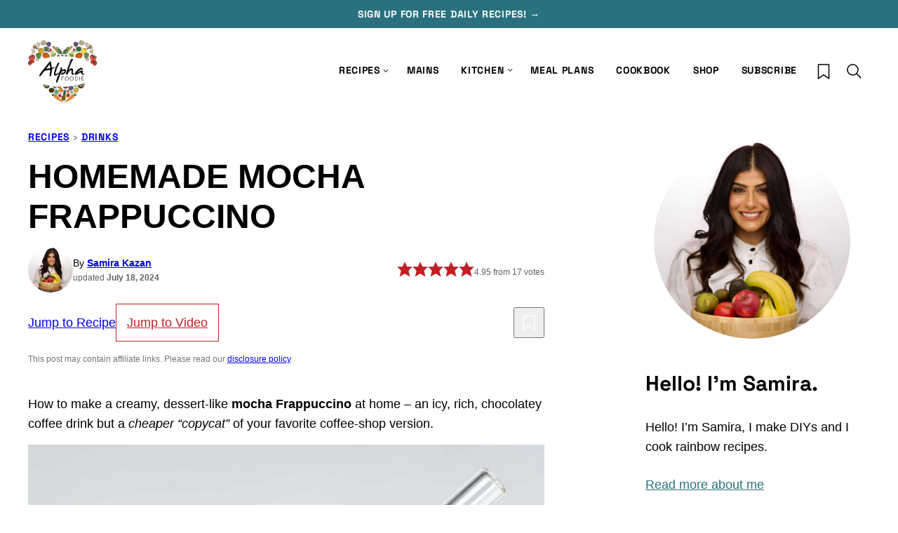

--- FILE ---
content_type: text/css
request_url: https://www.alphafoodie.com/wp-content/cache/perfmatters/www.alphafoodie.com/minify/c67eba7ee2bc.style.min.css?ver=1758902436
body_size: -164
content:
.block-about.has-background,.editor-styles-wrapper .block-about.has-background{display:-webkit-flex;display:flex;flex-wrap:wrap;align-items:center;column-gap:40px;padding:0}.block-about__image{flex-basis:344px;flex-grow:0;flex-shrink:1}.block-about__content{flex-basis:300px;flex-grow:1}@media (max-width:735px){.block-about__image{flex-basis:100%}.block-about__content{padding:32px}}@media (min-width:736px){.block-about__content{padding:40px 40px 40px 0}}.block-area-sidebar .block-about.cwp-large,.block-area-sidebar .editor-styles-wrapper .block-about.cwp-large{padding:16px}.block-area-sidebar .block-about.cwp-large .block-about__image,.block-area-sidebar .editor-styles-wrapper .block-about.cwp-large .block-about__image{flex-basis:100%;margin-bottom:16px;padding-left:12px;padding-right:12px}.block-area-sidebar .block-about.cwp-large .block-about__image img,.block-area-sidebar .editor-styles-wrapper .block-about.cwp-large .block-about__image img{border-radius:50%;max-width:280px}.block-area-sidebar .block-about.cwp-large .block-about__content,.block-area-sidebar .editor-styles-wrapper .block-about.cwp-large .block-about__content{padding:0}.block-area-sidebar .block-about.cwp-large .is-style-heading,.block-area-sidebar .editor-styles-wrapper .block-about.cwp-large .is-style-heading{font-size:1.875rem!important}

--- FILE ---
content_type: text/css
request_url: https://www.alphafoodie.com/wp-content/themes/alphafoodie-2023/blocks/as-seen-in/style.css?ver=1758902436
body_size: -102
content:
.block-seen-in__title {
	text-align: center;
	margin: 0 0 16px;
	font-family: var(--wp--custom--typography--interface--font-family);
	font-size: var(--wp--preset--font-size--small);
	font-weight: var(--wp--custom--typography--interface--font-weight);
	letter-spacing: var(--wp--custom--typography--interface--letter-spacing);
	line-height: var(--wp--custom--typography--interface--line-height);
	text-transform: var(--wp--custom--typography--interface--text-transform);
}

.block-seen-in__wrap {
	display: -webkit-flex;
	display: flex;
	flex-wrap: wrap;
	align-items: center;
	justify-content: center;
	column-gap: 20px;
	row-gap: 16px;
	opacity: .5;
}

.block-seen-in__wrap img,
.editor-styles-wrapper .block-seen-in__wrap img {
	width: 100px;
	height: 48px;
	object-fit: contain;
}

.block-area-sidebar .block-seen-in__wrap {
	gap: 16px;
}


--- FILE ---
content_type: text/css
request_url: https://www.alphafoodie.com/wp-content/cache/perfmatters/www.alphafoodie.com/minify/f266e154fa9a.style.min.css?ver=1758902436
body_size: -193
content:
.block-cookbook.has-background,.editor-styles-wrapper .block-cookbook.has-background{display:-webkit-flex;display:flex;flex-wrap:wrap;align-items:center;column-gap:40px}.block-cookbook__image{flex-basis:260px;flex-grow:0;flex-shrink:1}.block-cookbook__content{flex-basis:300px;flex-grow:1}@media (max-width:735px){.block-cookbook.has-background,.editor-styles-wrapper .block-cookbook.has-background{padding:16px}.block-cookbook__image{flex-basis:100%;margin-bottom:16px}.block-cookbook__image img{max-width:150px;margin:0 auto}.block-cookbook__content{text-align:center}.block-cookbook__content .wp-block-buttons-is-layout-flex{justify-content:center}}@media (min-width:736px){.block-cookbook.has-background,.editor-styles-wrapper .block-cookbook.has-background{padding:24px 40px}}.block-area-sidebar .block-cookbook.cwp-large,.block-area-sidebar .editor-styles-wrapper .block-cookbook.cwp-large{padding:16px}.block-area-sidebar .block-cookbook.cwp-large .block-cookbook__image,.block-area-sidebar .editor-styles-wrapper .block-cookbook.cwp-large .block-cookbook__image{flex-basis:100%;margin-bottom:16px}.block-area-sidebar .block-cookbook.cwp-large .block-cookbook__image img,.block-area-sidebar .editor-styles-wrapper .block-cookbook.cwp-large .block-cookbook__image img{max-width:150px;margin:0 auto}.block-area-sidebar .block-cookbook.cwp-large .is-style-heading,.block-area-sidebar .editor-styles-wrapper .block-cookbook.cwp-large .is-style-heading{font-size:1.875rem!important}.block-area-sidebar .block-cookbook.cwp-large .block-cookbook__content,.block-area-sidebar .editor-styles-wrapper .block-cookbook.cwp-large .block-cookbook__content{text-align:center}.block-area-sidebar .block-cookbook.cwp-large .block-cookbook__content .wp-block-buttons-is-layout-flex{justify-content:center}

--- FILE ---
content_type: text/css
request_url: https://www.alphafoodie.com/wp-content/cache/perfmatters/www.alphafoodie.com/minify/59cc4a7ed270.style.min.css?ver=1758902436
body_size: -343
content:
.block-cookbook-banner{display:-webkit-flex;display:flex;gap:8px;align-items:center;justify-content:center}div.block-cookbook-banner.has-background{padding:8px}.block-cookbook-banner a{color:var(--wp--preset--color--foreground)}.block-cookbook-banner__image{max-width:100px;flex-shrink:0;margin:0}@media (max-width:735px){.block-cookbook-banner{gap:8px}.block-cookbook-banner a{display:block}}@media (min-width:736px){.block-cookbook-banner{gap:16px}}

--- FILE ---
content_type: text/css
request_url: https://www.alphafoodie.com/wp-content/cache/perfmatters/www.alphafoodie.com/minify/bd36c1eb24e4.style.min.css?ver=1758902436
body_size: -314
content:
.block-ebook.has-background,.editor-styles-wrapper .block-ebook.has-background{display:-webkit-flex;display:flex;flex-wrap:wrap;align-items:center;padding:0}.block-ebook__image{flex-basis:343px;flex-grow:0;flex-shrink:1}.block-ebook__content{flex-basis:300px;flex-grow:1;padding:24px}@media (max-width:735px){.block-ebook__image{flex-basis:100%}}@media only screen and (min-width:736px){.block-ebook.cwp-large.has-background,.block-email.cwp-large.has-background{}}

--- FILE ---
content_type: text/css
request_url: https://www.alphafoodie.com/wp-content/cache/perfmatters/www.alphafoodie.com/minify/f0bc5aff4239.style.min.css?ver=1758902436
body_size: -375
content:
.block-email{position:relative;align-items:center}.block-email.cwp-large,.block-email.cwp-large.has-background{padding:16px}.block-email.cwp-large.has-background .wpforms-head-container{text-align:center}.block-email.cwp-large.has-background .wpforms-container .wpforms-submit-container{text-align:center}.block-email.cwp-large.has-background .block-email__inner{max-width:960px;margin:0 auto}@media only screen and (min-width:736px){.block-email.cwp-large.has-background{padding:60px 80px}}

--- FILE ---
content_type: text/css
request_url: https://www.alphafoodie.com/wp-content/themes/alphafoodie-2023/blocks/featured-comment/style.css?ver=1758902436
body_size: -238
content:
.block-featured-comment {
    border: 2px solid var(--wp--preset--color--quinary);
    margin-top: calc( var(--wp--style--block-gap) + 16px) !important;
    padding: 0 32px 32px;
}

.block-featured-comment::before {
    background: var(--wp--preset--color--background) url(stars-image.png) no-repeat center;
    background-size: contain;
    content: '';
    display: block;
    width: 200px;
    height: 33px;
    margin: 0 auto;
    transform: translateY(-50%);
}

.block-featured-comment .block-featured-comment__author {
    margin-block: 16px;
    font-size: var(--wp--preset--font-size--tiny);
    font-weight: 700;
}

.block-featured-comment .block-featured-comment__quote {
    margin-block: 16px;
    font-family: var(--wp--preset--font-family--system-serif);
}


--- FILE ---
content_type: text/css
request_url: https://www.alphafoodie.com/wp-content/cache/perfmatters/www.alphafoodie.com/minify/4dbc5dce2bf9.style.min.css?ver=1758902436
body_size: -216
content:
.block-find-recipe.has-background .wp-block-search{max-width:648px;margin-left:auto;margin-right:auto}.block-find-recipe.has-background .wp-block-search .wp-block-search__inside-wrapper{background:#fff0}.block-find-recipe.has-background .wp-block-search .wp-block-search__button{background-color:var(--wp--preset--color--foreground)}@media only screen and (max-width:767px){.block-find-recipe.has-background,.editor-styles-wrapper .block-find-recipe.has-background{padding-bottom:var(--wp--custom--layout--block-gap-large);padding-top:var(--wp--custom--layout--block-gap-large)}.block-find-recipe.has-background:not(.alignfull),.editor-styles-wrapper .block-find-recipe.has-background:not(.alignfull){margin-left:calc(-1 * var(--wp--custom--layout--padding));margin-right:calc(-1 * var(--wp--custom--layout--padding))}}@media only screen and (min-width:768px){.block-find-recipe.has-background,.editor-styles-wrapper .block-find-recipe.has-background{padding:var(--wp--custom--layout--block-gap-large);border-radius:var(--wp--custom--border-radius--medium)}}.block-area-sidebar .block-find-recipe.has-background,.block-area-sidebar .editor-styles-wrapper .block-find-recipe.has-background{border-radius:0;padding:24px 16px}.block-area-sidebar .block-find-recipe.has-background h2,.block-area-sidebar .editor-styles-wrapper .block-find-recipe.has-background h2{font-size:1.875rem}

--- FILE ---
content_type: text/css
request_url: https://www.alphafoodie.com/wp-content/themes/alphafoodie-2023/blocks/ingredients/style.css?ver=1758902436
body_size: -229
content:
.block-ingredients.has-background,
.editor-styles-wrapper .block-ingredients.has-background {
	position: relative;
}

.block-ingredients::before {
	background: var(--wp--preset--color--background) url(../../assets/icons/color/checklist-pen-green.svg) no-repeat center;
	background-size: 24px;
	border-radius: 50%;
	border: 2px solid var(--wp--preset--color--quaternary);
	content: '';
	display: block;
	width: 48px;
	height: 48px;
	position: absolute;
	top: -24px;
	left: calc( 50% - 24px );
	z-index: 2;
}


@media (max-width: 735px) {
	.block-ingredients.has-background,
	.editor-styles-wrapper .block-ingredients.has-background {
		padding: 36px 16px 16px;
	}
}

@media (min-width: 736px) {
	.block-ingredients.has-background,
	.editor-styles-wrapper .block-ingredients.has-background {
		padding: 42px 24px 24px;
	}
}


--- FILE ---
content_type: text/css
request_url: https://www.alphafoodie.com/wp-content/themes/alphafoodie-2023/blocks/instagram-cta/style.css?ver=1758902436
body_size: -211
content:
.block-instagram-cta {
	background: var(--wp--preset--color--quaternary);
	padding: 16px;
	border-radius: var(--wp--custom--border-radius--medium);
}

.block-instagram-cta__icon {
	line-height: 0;
}

.block-instagram-cta__title {
	font-family: var(--wp--custom--typography--heading--font-family);
	font-size: var(--wp--preset--font-size--x-large);
	font-weight: var(--wp--custom--typography--heading--font-weight);
	letter-spacing: var(--wp--custom--typography--heading--letter-spacing);
	line-height: var(--wp--custom--typography--heading--line-height);
	text-transform: var(--wp--custom--typography--heading--text-transform);
	margin: 0;
}

.editor-styles-wrapper .block-instagram-cta a {
	pointer-events: none;
}

.block-instagram-cta {
	display: -webkit-flex;
	display: flex;
	flex-wrap: nowrap;
	align-items: center;
}

.block-instagram-cta__icon {
	margin-right: 16px;
}

.block-instagram-cta a {
	margin-left: auto;
	white-space: nowrap;
}


--- FILE ---
content_type: text/css
request_url: https://www.alphafoodie.com/wp-content/themes/alphafoodie-2023/blocks/personal-note/style.css?ver=1758902436
body_size: -173
content:
.block-personal-note {
	position: relative;
}

.block-personal-note::before {
	background: url(../../assets/images/sitelogo-white-heart.png) no-repeat;
	background-size: contain;
	content: '';
	display: block;
	width: 72px;
	height: 72px;
	position: absolute;
	right: -8px;
	bottom: -36px;
}

.block-personal-note::after {
	content: "";
	display: block;
	width: 208px;
	height: 36px;
	background: url(signature.png) no-repeat left top;
	background-size: contain;
	margin-top: var(--wp--custom--layout--block-gap);
}

.block-personal-note .wp-block-image.alignright:first-of-type {
	margin-top: 0;
}

.block-personal-note .wp-block-image.alignright:first-of-type img {
	border-radius: 50%;
	object-fit: cover;
}

.block-personal-note .wp-block-image.alignright:first-of-type + p.is-style-heading,
.block-personal-note .wp-block-image.alignright:first-of-type + h2,
.block-personal-note .wp-block-image.alignright:first-of-type + h3 {
	margin-top: 0;
}

@media only screen and (max-width: 700px) {
	.block-personal-note .wp-block-image.alignright:first-of-type {
		float: right;
	}
	.block-personal-note .wp-block-image.alignright:first-of-type img {
		width: 100px !important;
		height: 100px !important;
	}
}


--- FILE ---
content_type: text/css
request_url: https://www.alphafoodie.com/wp-content/themes/alphafoodie-2023/blocks/pinterest-cta/style.css?ver=1758902436
body_size: -222
content:
.block-pinterest-cta {
	background: var(--wp--preset--color--quaternary);
	padding: 16px;
	border-radius: var(--wp--custom--border-radius--medium);
}

.block-pinterest-cta__icon {
	line-height: 0;
}

.block-pinterest-cta__title {
	font-family: var(--wp--custom--typography--heading--font-family);
	font-size: var(--wp--preset--font-size--x-large);
	font-weight: var(--wp--custom--typography--heading--font-weight);
	letter-spacing: var(--wp--custom--typography--heading--letter-spacing);
	line-height: var(--wp--custom--typography--heading--line-height);
	text-transform: var(--wp--custom--typography--heading--text-transform);
	margin: 0;
}

.editor-styles-wrapper .block-pinterest-cta a {
	pointer-events: none;
}

.block-pinterest-cta {
	display: -webkit-flex;
	display: flex;
	flex-wrap: nowrap;
	align-items: center;
}

.block-pinterest-cta__icon {
	margin-right: 16px;
}

.block-pinterest-cta a {
	margin-left: auto;
	white-space: nowrap;
}


--- FILE ---
content_type: text/css
request_url: https://www.alphafoodie.com/wp-content/cache/perfmatters/www.alphafoodie.com/minify/d98dcf31e219.style.min.css?ver=1758902436
body_size: -287
content:
.social-share__links{display:-webkit-flex;display:flex;gap:12px;align-items:center}.block-social-share a{border:1px solid var(--wp--preset--color--foreground);padding:0;width:44px;height:44px;display:inline-flex;align-items:center;justify-content:center}.block-social-share svg{fill:var(--wp--preset--color--foreground)}.social-share__title{font-size:var(--wp--preset--font-size--tiny);margin-bottom:16px}.social-share__title strong{display:block;font-size:var(--wp--preset--font-size--medium);font-weight:900;text-transform:uppercase}.editor-styles-wrapper .block-social-share a{pointer-events:none}

--- FILE ---
content_type: text/css
request_url: https://www.alphafoodie.com/wp-content/themes/alphafoodie-2023/blocks/storage/style.css?ver=1758902436
body_size: -230
content:
.block-storage.has-background,
.editor-styles-wrapper .block-storage.has-background {
	position: relative;
}

.block-storage::before {
	background: var(--wp--preset--color--background) url(../../assets/icons/color/container-green.svg) no-repeat center;
	background-size: 24px;
	border-radius: 50%;
	border: 2px solid var(--wp--preset--color--quaternary);
	content: '';
	display: block;
	width: 48px;
	height: 48px;
	position: absolute;
	top: -24px;
	left: calc( 50% - 24px );
	z-index: 2;
}


@media (max-width: 735px) {
	.block-storage.has-background,
	.editor-styles-wrapper .block-storage.has-background {
		padding: 36px 16px 16px;
	}
}

@media (min-width: 736px) {
	.block-storage.has-background,
	.editor-styles-wrapper .block-storage.has-background {
		padding: 42px 24px 24px;
	}
}


--- FILE ---
content_type: text/plain; charset=utf-8
request_url: https://ads.adthrive.com/http-api/cv2
body_size: 2880
content:
{"om":["0av741zl","0g8i9uvz","0y4hf6zu","1","10011/8b27c31a5a670fa1f1bbaf67c61def2e","10011/b9c5ee98f275001f41279fe47aaee919","10011/ba9f11025c980a17f6936d2888902e29","10011/f6b53abe523b743bb56c2e10883b2f55","1028_8744530","1043_201892863","11142692","1185:1610326728","11896988","12010080","12010084","12010088","12181287","124843_10","124848_8","1610326728","1891/84813","1h7yhpl7","2132:44129096","2179:579593739337040696","2179:587183202622605216","2179:588366512778827143","2179:588463996220411211","2179:588969843258627169","2179:589318202881681006","2179:594033992319641821","2249:650662457","2249:691925891","2307:1ktgrre1","2307:1m7vi1uf","2307:3o9hdib5","2307:7cidgnzy","2307:8ul426rx","2307:bsgbu9lt","2307:ce17a6ey","2307:cuudl2xr","2307:e1an7fls","2307:fruor2jx","2307:hfqgqvcv","2307:ixnblmho","2307:n2rcz3xr","2307:nmuzeaa7","2307:szmt953j","2307:u5zlepic","2307:uf5rmxyz","2307:ya949d2z","2307:z2zvrgyz","2409_15064_70_81102992","2409_15064_70_85808977","2409_15064_70_85808987","2409_15064_70_85809046","2409_25495_176_CR52092921","2409_25495_176_CR52092923","2409_25495_176_CR52153848","2409_25495_176_CR52153849","2409_25495_176_CR52178316","2409_25495_176_CR52178317","2409_25495_176_CR52186411","2409_25495_176_CR52240041","25_utberk8n","262808","2662_200562_8172741","2676:85402410","2760:176_CR52092921","2760:176_CR52150651","2760:176_CR52153848","2760:176_CR52178317","2760:176_CR52186411","3018/fdffbf9eec1082a0d93003381c1c0641","308_125203_20","32296876","3470:2tAlke8JLD8Img5YutVv","3490:CR52092921","3658_136236_9jse9oga","3658_15078_u5zlepic","3658_155735_ux1fyib3","3658_15843_70jx2f16","3658_16352_ehc482l0","3658_203382_f3tdw9f3","3658_203382_z2zvrgyz","3658_629667_of8dd9pr","3658_87799_cgdc2q0j","381513943572","38495746","3LMBEkP-wis","3a7sb5xc","3c5dkic6","3swzj6q3","3v2n6fcp","409_216416","409_223589","409_225982","409_225983","409_225988","409_225993","409_226312","409_226374","409_227223","409_227226","409_227227","409_228381","409_230721","409_230727","43919984","43919985","44146511","44629254","47370256","48284550","485027845327","49874600","49959730","4etfwvf1","4fk9nxse","51372410","51372434","514819301","53v6aquw","54779847","54779856","54779873","5510:3a7sb5xc","5510:u4atmpu4","55763524","557_409_220343","557_409_220364","557_409_223589","557_409_228105","557_409_235268","55961723","578524142","579593739337040696","588366512778827143","588463996220411211","588837179414603875","589318202881681006","594033992319641821","59664236","59664270","59664278","59665059","5989_91771_703972083","600618969","6026500985","60638194","61900466","61916211","61916223","61916225","61916227","61916229","61932920","61932925","61932933","61932957","6250_66552_1057216806","627309156","627506494","628015148","628153053","628222860","628223277","628444259","628444262","628444433","628456310","628456382","628622172","628622178","628622241","628622244","628622250","628683371","628687043","628687157","628687460","628687463","628803013","628841673","629009180","629168010","629168565","629171202","62987257","630928655","63097353","6329020","676419068","680_99480_700109379","680_99480_700109389","680_99480_700109391","680_99480_700109393","697525781","697525824","697893306","6ejtrnf9","6jrz15kl","6tj9m7jw","700109383","700109389","700109391","700109399","700443481","702397981","702423494","702858588","704889081","705115233","705115332","705115442","705116521","70_85402401","70jx2f16","7414_121891_5875727","7414_121891_5875729","74wv3qdx","776749507575","7969_149355_46039901","7cmeqmw8","7ncvml6v","81097758","8126244","8152859","8152879","8168539","8341_230731_588969843258627169","85943197","86434089","86925904","86925937","9057/0328842c8f1d017570ede5c97267f40d","9057/0da634e56b4dee1eb149a27fcef83898","9057/1ed2e1a3f7522e9d5b4d247b57ab0c7c","9057/211d1f0fa71d1a58cabee51f2180e38f","9057/37a3ff30354283181bfb9fb2ec2f8f75","9krcxphu","9uox3d6i","a3ts2hcp","a7wye4jw","axw5pt53","b5idbd4d","bpecuyjx","bsgbu9lt","c0mw623r","cgdc2q0j","ckznjym0","cr-2azmi2ttu9vd","cr-2azmi2ttubxe","cr-f6puwm2x27tf1","cr-f6puwm2xw7tf1","cr-ztkcpa6gu9vd","cymho2zs","dsugp5th","e2c76his","ehc482l0","f3h9fqou","fcn2zae1","fruor2jx","g1cx0n31","g2ozgyf2","g749lgab","heb21q1u","hffavbt7","hfqgqvcv","hi8dd2jh","i2aglcoy","i90isgt0","ic7fhmq6","iu5svso2","j1lywpow","k1cxkjjc","kffk9cs8","lasd4xof","lc1wx7d6","lc7sys8n","ltkghqf5","lxlnailk","muvxy961","n2rcz3xr","n8w0plts","o2s05iig","ocnesxs5","of8dd9pr","oj70mowv","ozdii3rw","p0odjzyt","pi9dvb89","ppn03peq","qt09ii59","quk7w53j","r6vl3f1t","rn9p8zym","rnvjtx7r","szmt953j","u1jb75sm","u30fsj32","u4atmpu4","u7863qng","u8px4ucu","ufyepgre","ujl9wsn7","ux1fyib3","ux2981fyib3","v705kko8","vdcb5d4i","vdpy7l2e","wih2rdv3","wy75flx2","y141rtv6","y51tr986","ya949d2z","z2zvrgyz","z4ptnka9","z9ku9v6m","zmciaqa3","7979132","7979135"],"pmp":[],"adomains":["123notices.com","1md.org","about.bugmd.com","acelauncher.com","adameve.com","akusoli.com","allyspin.com","askanexpertonline.com","atomapplications.com","bassbet.com","betsson.gr","biz-zone.co","bizreach.jp","braverx.com","bubbleroom.se","bugmd.com","buydrcleanspray.com","byrna.com","capitaloneshopping.com","clarifion.com","combatironapparel.com","controlcase.com","convertwithwave.com","cotosen.com","countingmypennies.com","cratedb.com","croisieurope.be","cs.money","dallasnews.com","definition.org","derila-ergo.com","dhgate.com","dhs.gov","displate.com","easyprint.app","easyrecipefinder.co","fabpop.net","familynow.club","fla-keys.com","folkaly.com","g123.jp","gameswaka.com","getbugmd.com","getconsumerchoice.com","getcubbie.com","gowavebrowser.co","gowdr.com","gransino.com","grosvenorcasinos.com","guard.io","hero-wars.com","holts.com","instantbuzz.net","itsmanual.com","jackpotcitycasino.com","justanswer.com","justanswer.es","la-date.com","lightinthebox.com","liverrenew.com","local.com","lovehoney.com","lulutox.com","lymphsystemsupport.com","manualsdirectory.org","meccabingo.com","medimops.de","mensdrivingforce.com","millioner.com","miniretornaveis.com","mobiplus.me","myiq.com","national-lottery.co.uk","naturalhealthreports.net","nbliver360.com","nikke-global.com","nordicspirit.co.uk","nuubu.com","onlinemanualspdf.co","original-play.com","outliermodel.com","paperela.com","paradisestays.site","parasiterelief.com","peta.org","photoshelter.com","plannedparenthood.org","playvod-za.com","printeasilyapp.com","printwithwave.com","profitor.com","quicklearnx.com","quickrecipehub.com","rakuten-sec.co.jp","rangeusa.com","refinancegold.com","robocat.com","royalcaribbean.com","saba.com.mx","shift.com","simple.life","spinbara.com","systeme.io","taboola.com","tackenberg.de","temu.com","tenfactorialrocks.com","theoceanac.com","topaipick.com","totaladblock.com","usconcealedcarry.com","vagisil.com","vegashero.com","vegogarden.com","veryfast.io","viewmanuals.com","viewrecipe.net","votervoice.net","vuse.com","wavebrowser.co","wavebrowserpro.com","weareplannedparenthood.org","xiaflex.com","yourchamilia.com"]}

--- FILE ---
content_type: application/javascript; charset=utf-8
request_url: https://www.alphafoodie.com/wp-content/cache/perfmatters/www.alphafoodie.com/minify/1121e1d30a93.public.min.js?ver=1.13.4
body_size: 737
content:
jQuery(document).ready(function($){$('.eic-image').hover(function(){$(this).find('[data-pin-log="button_pinit"]').show();$(this).find('.eic-image-caption-hover').show()},function(){$(this).find('[data-pin-log="button_pinit"]').hide();$(this).find('.eic-image-caption-hover').hide()})});const responsive_breakpoint=parseInt(eic_public.responsive_breakpoint);const responsive_layout='1'===eic_public.responsive_layout?!0:!1;var EIC_Responsive={elementsSelector:'.eic-container',maxRefreshRate:5,init:function(){var self=this;jQuery(function(){self.el={window:jQuery(window),responsive_elements:jQuery(self.elementsSelector)};self.events()})},checkBreakpointOfAllElements:function(){var self=EIC_Responsive;self.el.responsive_elements.each(function(i,_el){var container=jQuery(_el);self.checkBreakpointOfElement(container);if(container.width()<responsive_breakpoint){container.removeClass('eic-container-desktop');container.addClass('eic-container-mobile');if(responsive_layout){container.addClass('eic-container-mobile-regular')}}else{container.addClass('eic-container-desktop');container.removeClass('eic-container-mobile');container.removeClass('eic-container-mobile-regular')}})},checkBreakpointOfElement:function(_el){var frame=_el.find('.eic-frame');var container_width=_el.width();var frame_width=frame.outerWidth();var orig_frame_width=frame.data('orig-width');var frame_ratio=frame.data('ratio');if(container_width<frame_width||frame_width<orig_frame_width){var new_frame_width=container_width;if(new_frame_width>orig_frame_width){new_frame_width=orig_frame_width}
var change_ratio=new_frame_width/orig_frame_width;var orig_border=frame.data('orig-border');var border=Math.ceil(orig_border*change_ratio);frame.css('width',new_frame_width+'px').css('height',new_frame_width/frame_ratio+'px').css('border-width',border+'px');_el.find('.eic-image').each(function(){var image=jQuery(this);if(responsive_layout&&container_width<responsive_breakpoint){image.find('img').style('position','static','important').style('width','100%','important').style('height','auto','important').style('left','0','important').style('top','0','important')}else{var size_x=Math.ceil(image.data('size-x')*change_ratio);var size_y=Math.ceil(image.data('size-y')*change_ratio);var pos_x=Math.ceil(image.data('pos-x')*change_ratio);var pos_y=Math.ceil(image.data('pos-y')*change_ratio);image.css('background-size',''+size_x+'px '+size_y+'px').css('background-position',''+pos_x+'px '+pos_y+'px').css('border-width',border+'px');image.find('img').style('position','absolute','important').style('width',''+size_x+'px','important').style('height',''+size_y+'px','important').style('left',''+pos_x+'px','important').style('top',''+pos_y+'px','important')}})}},events:function(){this.checkBreakpointOfAllElements();this.el.window.bind('resize',this.debounce(this.checkBreakpointOfAllElements,this.maxRefreshRate))},debounce:function(func,wait,immediate){var result;var timeout=null;return function(){var context=this,args=arguments;var later=function(){timeout=null;if(!immediate)result=func.apply(context,args);};var callNow=immediate&&!timeout;clearTimeout(timeout);timeout=setTimeout(later,wait);if(callNow)result=func.apply(context,args);return result}}};(function($){if($.fn.style){return}
var escape=function(text){return text.replace(/[-[\]{}()*+?.,\\^$|#\s]/g,"\\$&")};var isStyleFuncSupported=!!CSSStyleDeclaration.prototype.getPropertyValue;if(!isStyleFuncSupported){CSSStyleDeclaration.prototype.getPropertyValue=function(a){return this.getAttribute(a)};CSSStyleDeclaration.prototype.setProperty=function(styleName,value,priority){this.setAttribute(styleName,value);var priority=typeof priority!='undefined'?priority:'';if(priority!=''){var rule=new RegExp(escape(styleName)+'\\s*:\\s*'+escape(value)+'(\\s*;)?','gmi');this.cssText=this.cssText.replace(rule,styleName+': '+value+' !'+priority+';')}};CSSStyleDeclaration.prototype.removeProperty=function(a){return this.removeAttribute(a)};CSSStyleDeclaration.prototype.getPropertyPriority=function(styleName){var rule=new RegExp(escape(styleName)+'\\s*:\\s*[^\\s]*\\s*!important(\\s*;)?','gmi');return rule.test(this.cssText)?'important':''}}
$.fn.style=function(styleName,value,priority){var node=this.get(0);if(typeof node=='undefined'){return this}
var style=this.get(0).style;if(typeof styleName!='undefined'){if(typeof value!='undefined'){priority=typeof priority!='undefined'?priority:'';style.setProperty(styleName,value,priority);return this}else{return style.getPropertyValue(styleName)}}else{return style}}})(jQuery);EIC_Responsive.init()